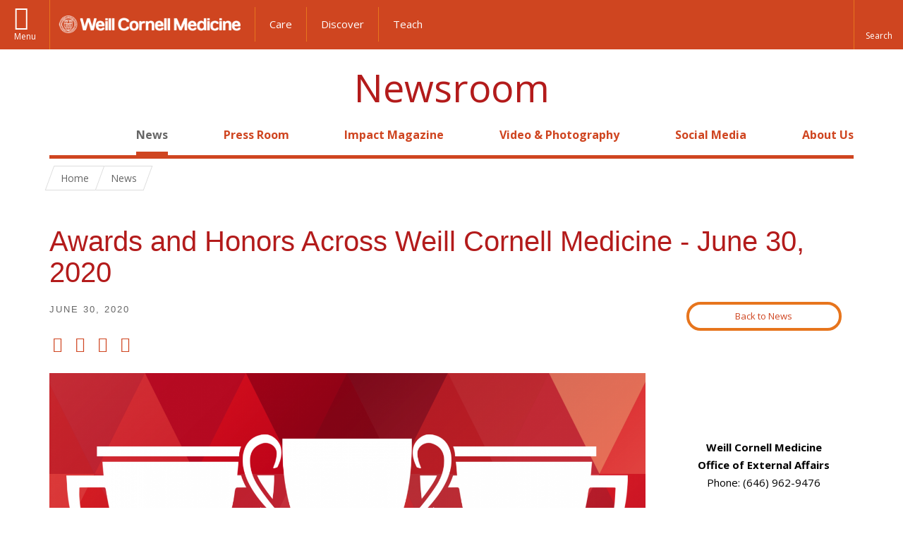

--- FILE ---
content_type: text/html; charset=utf-8
request_url: https://news.weill.cornell.edu/news/2020/06/awards-and-honors-across-weill-cornell-medicine-june-30-2020-0
body_size: 9737
content:
<!DOCTYPE html>

<!--[if IE 7]>    <html class="lt-ie9 lt-ie8 no-js"  lang="en" dir="ltr"> <![endif]-->
<!--[if IE 8]>    <html class="lt-ie9 ie8 no-js"  lang="en" dir="ltr"> <![endif]-->
<!--[if gt IE 8]><!--> <html  lang="en" dir="ltr"> <!--<![endif]-->

  <head>
    <meta charset="utf-8" />
<meta name="type" content="news story" />
<link rel="shortcut icon" href="https://news.weill.cornell.edu/sites/all/themes/newsroom/favicon.ico" />
<meta name="generator" content="Drupal 7 (http://drupal.org)" />
<link rel="canonical" href="https://news.weill.cornell.edu/news/2020/06/awards-and-honors-across-weill-cornell-medicine-june-30-2020-0" />
<link rel="shortlink" href="https://news.weill.cornell.edu/node/4513" />
<meta property="og:site_name" content="WCM Newsroom" />
<meta property="og:type" content="article" />
<meta property="og:url" content="https://news.weill.cornell.edu/news/2020/06/awards-and-honors-across-weill-cornell-medicine-june-30-2020-0" />
<meta property="og:title" content="Awards and Honors Across Weill Cornell Medicine - June 30, 2020" />
<meta property="og:description" content="Awards, honors, prizes and achievements for the month of June." />
<meta property="og:image:url" content="https://news.weill.cornell.edu/sites/default/files/story_featured_images/trophies_round3_227_2_7.png" />
    <title>Awards and Honors Across Weill Cornell Medicine - June 30, 2020 | Newsroom | Weill Cornell Medicine</title>

    <link rel="apple-touch-icon" sizes="57x57" href="/profiles/wcmc/themes/wcm_brand_base/favicons/apple-touch-icon-57x57.png?v=2">
    <link rel="apple-touch-icon" sizes="60x60" href="/profiles/wcmc/themes/wcm_brand_base/favicons/apple-touch-icon-60x60.png?v=2">
    <link rel="apple-touch-icon" sizes="72x72" href="/profiles/wcmc/themes/wcm_brand_base/favicons/apple-touch-icon-72x72.png?v=2">
    <link rel="apple-touch-icon" sizes="76x76" href="/profiles/wcmc/themes/wcm_brand_base/favicons/apple-touch-icon-76x76.png?v=2">
    <link rel="apple-touch-icon" sizes="114x114" href="/profiles/wcmc/themes/wcm_brand_base/favicons/apple-touch-icon-114x114.png?v=2">
    <link rel="apple-touch-icon" sizes="120x120" href="/profiles/wcmc/themes/wcm_brand_base/favicons/apple-touch-icon-120x120.png?v=2">
    <link rel="apple-touch-icon" sizes="144x144" href="/profiles/wcmc/themes/wcm_brand_base/favicons/apple-touch-icon-144x144.png?v=2">
    <link rel="apple-touch-icon" sizes="152x152" href="/profiles/wcmc/themes/wcm_brand_base/favicons/apple-touch-icon-152x152.png?v=2">
    <link rel="apple-touch-icon" sizes="180x180" href="/profiles/wcmc/themes/wcm_brand_base/favicons/apple-touch-icon-180x180.png?v=2">
    <link rel="icon" type="image/png" href="/profiles/wcmc/themes/wcm_brand_base/favicons/favicon-32x32.png?v=2" sizes="32x32">
    <link rel="icon" type="image/png" href="/profiles/wcmc/themes/wcm_brand_base/favicons/favicon-194x194.png?v=2" sizes="194x194">
    <link rel="icon" type="image/png" href="/profiles/wcmc/themes/wcm_brand_base/favicons/favicon-96x96.png?v=2" sizes="96x96">
    <link rel="icon" type="image/png" href="/profiles/wcmc/themes/wcm_brand_base/favicons/android-chrome-192x192.png?v=2" sizes="192x192">
    <link rel="icon" type="image/png" href="/profiles/wcmc/themes/wcm_brand_base/favicons/favicon-16x16.png?v=2" sizes="16x16">
    <link rel="manifest" href="/profiles/wcmc/themes/wcm_brand_base/favicons/manifest.json?v=2">
    <link rel="mask-icon" href="/profiles/wcmc/themes/wcm_brand_base/favicons/safari-pinned-tab.svg?v=2" color="#b31b1b">
    <link rel="shortcut icon" href="/profiles/wcmc/themes/wcm_brand_base/favicons/favicon.ico?v=2">
    <meta name="apple-mobile-web-app-title" content="Weill Cornell Medicine">
    <meta name="application-name" content="Weill Cornell Medicine">
    <meta name="msapplication-TileColor" content="#b31b1b">
    <meta name="msapplication-TileImage" content="/profiles/wcmc/themes/wcm_brand_base/favicons/mstile-144x144.png?v=2">
    <meta name="msapplication-config" content="/profiles/wcmc/themes/wcm_brand_base/favicons/browserconfig.xml?v=2">
    <meta name="theme-color" content="#ffffff">

    <!-- http://t.co/dKP3o1e -->
    <meta name="HandheldFriendly" content="True">
    <meta name="MobileOptimized" content="320">
    <meta name="viewport" content="width=device-width, initial-scale=1.0">
    <link rel="stylesheet" href="https://news.weill.cornell.edu/sites/default/files/css/css_kShW4RPmRstZ3SpIC-ZvVGNFVAi0WEMuCnI0ZkYIaFw.css" />
<link rel="stylesheet" href="https://news.weill.cornell.edu/sites/default/files/css/css_rOkuVMMGocN2KQ5LCJ-0OYP1dxAyT2HxyKRlZLS_nXU.css" />
<link rel="stylesheet" href="https://news.weill.cornell.edu/sites/default/files/css/css_IFOKmC4aLTrHTUGgPS-UDgPIasVN25s9o7U1KZ96m1c.css" />
<link rel="stylesheet" href="https://news.weill.cornell.edu/sites/default/files/css/css_YYjN0E_6RZhFSCNdvOkSy38jAx8xopqUCW3b4Zyf76M.css" />
<link rel="stylesheet" href="https://fonts.googleapis.com/css?family=Open+Sans:400,300,300italic,400italic,700,700italic" />
<link rel="stylesheet" href="https://news.weill.cornell.edu/sites/default/files/css/css_VU9APlDo1LYWE1Wii3mqrBbAds4eVGJ6WFu2ITKU32Y.css" />
<link rel="stylesheet" href="https://news.weill.cornell.edu/sites/default/files/css/css_PxsPpITToy8ZnO0bJDA1TEC6bbFpGTfSWr2ZP8LuFYo.css" />
    <script src="https://news.weill.cornell.edu/sites/default/files/js/js_XexEZhbTmj1BHeajKr2rPfyR8Y68f4rm0Nv3Vj5_dSI.js"></script>
<script src="https://news.weill.cornell.edu/sites/default/files/js/js_IzOpejAtz7VIaO9pE1ikPGde81lWvDWyIClu-xKb3u8.js"></script>
<script src="https://news.weill.cornell.edu/sites/default/files/js/js_AlO663eZBay2cvQKQybMWMbD8Y9a9X8CrVnM-3ky9f0.js"></script>
<script src="https://news.weill.cornell.edu/sites/default/files/js/js_jyUe1sS6rA2QiUhsj0i9sm7MQQe9WwSr3O1ZZQPhmwc.js"></script>
<script src="https://news.weill.cornell.edu/sites/default/files/js/js_QxpGB3qD1pRCfVfx4EnlfAcjc6F6Oo57KZ-0w_fWT64.js"></script>
<script>jQuery.extend(Drupal.settings, {"basePath":"\/","pathPrefix":"","setHasJsCookie":0,"ajaxPageState":{"theme":"newsroom","theme_token":"s-UZI_6gI_95lqg2Sx060XTK2dqtCejM4Jg1xsEgk2w","jquery_version":"1.7","js":{"profiles\/wcmc\/modules\/custom\/wcmc_fieldable_panes\/js\/wcmc_modal.js":1,"profiles\/wcmc\/modules\/panopoly\/panopoly\/panopoly_widgets\/panopoly-widgets.js":1,"profiles\/wcmc\/modules\/panopoly\/panopoly\/panopoly_widgets\/panopoly-widgets-spotlight.js":1,"profiles\/wcmc\/modules\/custom\/wcm_accessibility\/js\/wcm-accessibility.js":1,"profiles\/wcmc\/themes\/wcm_brand_base\/js\/headroom.min.js":1,"profiles\/wcmc\/themes\/wcm_brand_base\/js\/wcm-pin-header.js":1,"profiles\/wcmc\/themes\/wcm_brand_base\/js\/wcm-external-links.js":1,"profiles\/wcmc\/themes\/wcm_brand_base\/js\/jquery.lockfixed-revB.js":1,"profiles\/wcmc\/themes\/wcm_brand_base\/images\/cta_icons\/svgxuse.min.js":1,"profiles\/wcmc\/modules\/panopoly\/contrib\/jquery_update\/replace\/jquery\/1.7\/jquery.min.js":1,"misc\/jquery-extend-3.4.0.js":1,"misc\/jquery-html-prefilter-3.5.0-backport.js":1,"misc\/jquery.once.js":1,"misc\/drupal.js":1,"profiles\/wcmc\/modules\/panopoly\/contrib\/jquery_update\/replace\/ui\/ui\/minified\/jquery.ui.core.min.js":1,"profiles\/wcmc\/modules\/panopoly\/contrib\/jquery_update\/replace\/ui\/ui\/minified\/jquery.ui.widget.min.js":1,"profiles\/wcmc\/modules\/panopoly\/contrib\/jquery_update\/replace\/ui\/ui\/minified\/jquery.ui.tabs.min.js":1,"profiles\/wcmc\/modules\/panopoly\/contrib\/jquery_update\/replace\/ui\/ui\/minified\/jquery.ui.accordion.min.js":1,"profiles\/wcmc\/modules\/panopoly\/contrib\/jquery_update\/replace\/ui\/external\/jquery.cookie.js":1,"profiles\/wcmc\/modules\/panopoly\/contrib\/jquery_update\/replace\/misc\/jquery.form.min.js":1,"profiles\/wcmc\/modules\/custom\/wcmc_fieldable_panes\/js\/fancybox\/jquery.fancybox.pack.js":1,"profiles\/wcmc\/modules\/custom\/wcmc_fieldable_panes\/js\/fancybox\/helpers\/jquery.fancybox-buttons.js":1,"profiles\/wcmc\/modules\/custom\/wcm_slide_nav\/js\/simplebar.min.js":1,"profiles\/wcmc\/modules\/custom\/wcm_slide_nav\/js\/wcm-slide-nav.js":1,"profiles\/wcmc\/modules\/custom\/wcmc_cycle_plugin\/js\/jquery.cycle2.min.js":1,"profiles\/wcmc\/modules\/custom\/wcmc_cycle_plugin\/js\/jquery.cycle2.carousel.min.js":1,"misc\/form-single-submit.js":1,"misc\/ajax.js":1,"profiles\/wcmc\/modules\/panopoly\/contrib\/jquery_update\/js\/jquery_update.js":1,"profiles\/wcmc\/modules\/panopoly\/panopoly\/panopoly_images\/panopoly-images.js":1,"profiles\/wcmc\/modules\/panopoly\/contrib\/entityreference\/js\/entityreference.js":1,"profiles\/wcmc\/modules\/panopoly\/panopoly\/panopoly_admin\/panopoly-admin.js":1,"profiles\/wcmc\/modules\/panopoly\/panopoly\/panopoly_magic\/panopoly-magic.js":1,"profiles\/wcmc\/modules\/panopoly\/panopoly\/panopoly_theme\/js\/panopoly-accordion.js":1,"profiles\/wcmc\/modules\/custom\/wcmc_banner_receiver\/js\/wcmc_banner_receiver.js":1,"profiles\/wcmc\/modules\/custom\/wcm_d7_paragraphs\/js\/wcm-d7-paragraphs.js":1,"profiles\/wcmc\/modules\/panopoly\/contrib\/caption_filter\/js\/caption-filter.js":1,"profiles\/wcmc\/libraries\/jquery.imagesloaded\/jquery.imagesloaded.min.js":1,"profiles\/wcmc\/modules\/custom\/wcm_analytics\/js\/wcm_analytics.js":1,"profiles\/wcmc\/modules\/panopoly\/contrib\/views\/js\/base.js":1,"misc\/progress.js":1,"profiles\/wcmc\/modules\/panopoly\/contrib\/views\/js\/ajax_view.js":1,"profiles\/wcmc\/themes\/wcm_brand_base\/js\/bootstrap.min.js":1,"profiles\/wcmc\/themes\/wcm_brand_base\/js\/wcm-brand-base-script.js":1,"sites\/all\/themes\/newsroom\/js\/newsroom.js":1},"css":{"modules\/system\/system.base.css":1,"modules\/system\/system.messages.css":1,"modules\/system\/system.theme.css":1,"misc\/ui\/jquery.ui.theme.css":1,"misc\/ui\/jquery.ui.accordion.css":1,"profiles\/wcmc\/modules\/custom\/wcmc_fieldable_panes\/js\/fancybox\/jquery.fancybox.css":1,"profiles\/wcmc\/modules\/custom\/wcmc_fieldable_panes\/js\/fancybox\/helpers\/jquery.fancybox-buttons.css":1,"profiles\/wcmc\/modules\/custom\/wcm_slide_nav\/css\/simplebar.css":1,"profiles\/wcmc\/modules\/custom\/wcm_slide_nav\/css\/wcm-slide-nav.css":1,"modules\/field\/theme\/field.css":1,"modules\/node\/node.css":1,"profiles\/wcmc\/modules\/panopoly\/panopoly\/panopoly_admin\/panopoly-admin-navbar.css":1,"profiles\/wcmc\/modules\/panopoly\/panopoly\/panopoly_core\/css\/panopoly-dropbutton.css":1,"profiles\/wcmc\/modules\/panopoly\/panopoly\/panopoly_magic\/css\/panopoly-magic.css":1,"profiles\/wcmc\/modules\/panopoly\/panopoly\/panopoly_theme\/css\/panopoly-featured.css":1,"profiles\/wcmc\/modules\/panopoly\/panopoly\/panopoly_theme\/css\/panopoly-accordian.css":1,"profiles\/wcmc\/modules\/panopoly\/panopoly\/panopoly_theme\/css\/panopoly-layouts.css":1,"profiles\/wcmc\/modules\/panopoly\/panopoly\/panopoly_widgets\/panopoly-widgets.css":1,"profiles\/wcmc\/modules\/panopoly\/panopoly\/panopoly_widgets\/panopoly-widgets-spotlight.css":1,"profiles\/wcmc\/modules\/panopoly\/panopoly\/panopoly_wysiwyg\/panopoly-wysiwyg.css":1,"profiles\/wcmc\/modules\/panopoly\/contrib\/radix_layouts\/radix_layouts.css":1,"modules\/search\/search.css":1,"modules\/user\/user.css":1,"profiles\/wcmc\/modules\/custom\/wcmc_fieldable_panes\/css\/wcmc_headshot.css":1,"profiles\/wcmc\/modules\/custom\/wcm_d7_paragraphs\/css\/wcm-d7-paragraphs.css":1,"profiles\/wcmc\/modules\/custom\/wcm_elasticsearch\/css\/wcm-elasticsearch.css":1,"profiles\/wcmc\/modules\/panopoly\/contrib\/views\/css\/views.css":1,"profiles\/wcmc\/modules\/custom\/panopoly_override\/css\/panopoly-override.css":1,"profiles\/wcmc\/modules\/panopoly\/contrib\/caption_filter\/caption-filter.css":1,"profiles\/wcmc\/modules\/panopoly\/contrib\/ctools\/css\/ctools.css":1,"profiles\/wcmc\/modules\/panopoly\/contrib\/panels\/css\/panels.css":1,"profiles\/wcmc\/themes\/wcm_brand_base\/layouts\/wcmc_twocol\/wcmc_twocol.css":1,"profiles\/wcmc\/modules\/panopoly\/contrib\/date\/date_api\/date.css":1,"https:\/\/fonts.googleapis.com\/css?family=Open+Sans:400,300,300italic,400italic,700,700italic":1,"profiles\/wcmc\/themes\/wcm_brand_base\/css\/wcm_brand_base.css":1,"sites\/all\/themes\/newsroom\/css\/newsroom.css":1,"profiles\/wcmc\/modules\/panopoly\/panopoly\/panopoly_images\/panopoly-images.css":1}},"CToolsModal":{"modalSize":{"type":"scale","width":".9","height":".9","addWidth":0,"addHeight":0,"contentRight":25,"contentBottom":75},"modalOptions":{"opacity":".55","background-color":"#FFF"},"animationSpeed":"fast","modalTheme":"CToolsModalDialog","throbberTheme":"CToolsModalThrobber"},"panopoly_magic":{"pane_add_preview_mode":"single"},"wcm_analytics":"{\u0022token\u0022:\u0022aea2a85381cb84a9c34fe67fa8feab77\u0022,\u0022proxy_server\u0022:\u0022https:\\\/\\\/mpp.sdsweb.weill.cornell.edu\u0022,\u0022cross_subdomain_cookie\u0022:false,\u0022debug_mode\u0022:false,\u0022ignore_dnt\u0022:false}","views":{"ajax_path":"\/views\/ajax","ajaxViews":{"views_dom_id:2e19b1d1bbc14148ea6539e524fe71f8":{"view_name":"news_stories","view_display_id":"panel_pane_3","view_args":"4513","view_path":"node\/4513","view_base_path":"news\/edu-home","view_dom_id":"2e19b1d1bbc14148ea6539e524fe71f8","pager_element":0},"views_dom_id:f3a3f64abd16e70c601deefb832270dd":{"view_name":"news_stories","view_display_id":"panel_pane_2","view_args":"4513\/all","view_path":"node\/4513","view_base_path":"news\/edu-home","view_dom_id":"f3a3f64abd16e70c601deefb832270dd","pager_element":0}}},"urlIsAjaxTrusted":{"\/views\/ajax":true,"\/news\/2020\/06\/awards-and-honors-across-weill-cornell-medicine-june-30-2020-0":true},"better_exposed_filters":{"views":{"news_stories":{"displays":{"panel_pane_3":{"filters":[]},"panel_pane_2":{"filters":[]}}}}},"currentPath":"node\/4513","currentPathIsAdmin":false,"wcm_brand_base":{"toggle_always_pin_header":"0"},"password":{"strengthTitle":"Password compliance:"},"type":"setting"});</script>
  </head>
  <body class="html not-front not-logged-in no-sidebars page-node page-node- page-node-4513 node-type-news-story region-content no-navbar no-js" >
    <div id="skip-link">
      <a href="#site-main">Skip to main content</a>
    </div>
        <header id="pinned-header">
        <div class="wcm-search"><div class="container"><form class="global-search" action="/news/2020/06/awards-and-honors-across-weill-cornell-medicine-june-30-2020-0" method="post" id="wcm-elasticsearch-blocks-widget-radios" accept-charset="UTF-8" role="search"><span class="search-button-span"><input class="search-button form-submit btn btn-default btn-primary" type="submit" id="edit-submit--2" name="op" value="Perform search" /><svg class="cta-icon cta-icon-search"><use xlink:href="/profiles/wcmc/themes/wcm_brand_base/images/cta_icons/symbol-defs.svg#cta-icon-search"></use></svg></span><span><div class="form-item form-type-textfield form-item-search-keys form-group">
  <label class="element-invisible" for="edit-search-keys--2">Enter the terms you wish to search for. </label>
 <input placeholder="Enter Search Term..." class="global-search-input form-control form-text" role="searchbox" type="text" id="edit-search-keys--2" name="search_keys" value="" size="25" maxlength="128" />
</div>
</span><fieldset><legend class="sr-only">Select Search Option</legend><div id="edit-search-type--2" class="form-radios"><div class="form-item form-type-radio form-item-search-type radio">
  <label for="edit-search-type-pages"><input type="radio" id="edit-search-type-pages" name="search_type" value="pages" checked="checked" class="form-radio" />This Site </label>
</div>
<div class="form-item form-type-radio form-item-search-type radio">
  <label for="edit-search-type-all-sites"><input type="radio" id="edit-search-type-all-sites" name="search_type" value="all_sites" class="form-radio" />All WCM Sites </label>
</div>
<div class="form-item form-type-radio form-item-search-type radio">
  <label for="edit-search-type-people"><input type="radio" id="edit-search-type-people" name="search_type" value="people" class="form-radio" />Directory </label>
</div>
</div></fieldset><input type="hidden" name="form_build_id" value="form-DWcDsFZeDRhlwcvb3r2It-2uvEq7ZXxux760z_A6v-4" />
<input type="hidden" name="form_id" value="wcm_elasticsearch_blocks_widget_radios" />
</form></div></div>
      <div class="brand__nav">
    <div class="wrap">
      <div
        class="main-menu-toggle"
        tabindex="0"
        role="button"
        aria-label="Menu"
        aria-controls="slide-out-nav"
        aria-pressed="false">Menu</div>

              <div class="wcm-sm-white">
          <a href="https://weill.cornell.edu/">
            <img src="/profiles/wcmc/themes/wcm_brand_base/images/WCM_logo_white.png" alt="Weill Cornell Medicine">
          </a>
        </div>
      
              <ul class="wcm-global-links">
                      <li class="first"><a href="https://weillcornell.org">Care</a></li>
                      <li><a href="https://research.weill.cornell.edu">Discover</a></li>
            <li class="last"><a href="https://weill.cornell.edu/education">Teach</a></li>
        </ul>
      
      <div class="wcm-global-links--secondary-actions">
        
                  <div class="search-trigger" tabindex="0">
            <span role="button" aria-label="Reveal search bar" class="search-trigger-button search-trigger-button--find">
              <svg class="cta-icon cta-icon-search">
                <use xmlns:xlink="http://www.w3.org/1999/xlink" xlink:href="/profiles/wcmc/themes/wcm_brand_base/images/cta_icons/symbol-defs.svg#cta-icon-search"></use>
              </svg>
            </span>
            <span role="button" aria-label="Hide search bar" class="search-trigger-button search-trigger-button--close">
              <svg class="cta-icon cta-icon-close">
                <use xlink:href="/profiles/wcmc/themes/wcm_brand_base/images/cta_icons/symbol-defs.svg#cta-icon-close"></use>
              </svg>
            </span>
          </div>
              </div>
    </div>
  </div>
</header>

<div id="page" >
  <div class="brand">
  <div class="brand__lockup">
    <div class="container">
              <a class="wcm-site-title" href="/">Newsroom</a>
          </div>
  </div>
</div>

  <nav id="slide-out-nav" aria-label="Slide out navigation">
  <div class="slide-out-nav__help">Explore this Website</div>
    <div id="slide-nav">
<ul class="menu"><li class="level-1 home"><a href="/">Home</a></li><li class="first active-trail menu-mlid-1949 level-1" data-level="1"><a href="/news" title="Latest news from WCM." class="active active-trail active-trail">News</a></li>
<li class="menu-mlid-1947 level-1" data-level="1"><a href="/press-room" title="Find media policies and procedures, information for journalists, and more." class="has-child">Press Room</a><button class="slide-nav-toggle" aria-expanded="false"><span class="element-invisible">Toggle Press Room menu options</span></button><ul class="collapse menu menu--level-2"><li class="first menu-mlid-2147 level-2" data-level="2"><a href="/press-room/for-journalists">For Journalists</a></li>
<li class="last menu-mlid-2148 level-2" data-level="2"><a href="/press-room/for-faculty-staff-and-students">For Faculty, Staff and Students</a></li>
</ul></li>
<li class="menu-mlid-3371 level-1" data-level="1"><a href="https://impact.weill.cornell.edu/" title="">Impact Magazine</a></li>
<li class="menu-mlid-1487 level-1" data-level="1"><a href="/video-photography" title="Browse the WCM video and photo galleries." class="has-child">Video &amp; Photography</a><button class="slide-nav-toggle" aria-expanded="false"><span class="element-invisible">Toggle Video & Photography menu options</span></button><ul class="collapse menu menu--level-2"><li class="first menu-mlid-1951 level-2" data-level="2"><a href="/video-photography/photography">Photography</a></li>
<li class="last menu-mlid-2146 level-2" data-level="2"><a href="/video-photography/videos">Videos</a></li>
</ul></li>
<li class="menu-mlid-1945 level-1" data-level="1"><a href="/social-media" title="Follow WCM on social media and read our posting guidelines." class="has-child">Social Media</a><button class="slide-nav-toggle" aria-expanded="false"><span class="element-invisible">Toggle Social Media menu options</span></button><ul class="collapse menu menu--level-2"><li class="first last menu-mlid-1946 level-2" data-level="2"><a href="/social-media/social-media-guidelines">Social Media Guidelines</a></li>
</ul></li>
<li class="last menu-mlid-1486 level-1" data-level="1"><a href="/about-us" title="Learn about the WCM Newsroom." class="has-child">About Us</a><button class="slide-nav-toggle" aria-expanded="false"><span class="element-invisible">Toggle About Us menu options</span></button><ul class="collapse menu menu--level-2"><li class="first last menu-mlid-2151 level-2" data-level="2"><a href="/about-us/staff-directory">Staff Directory</a></li>
</ul></li>
</ul></div>  <ul class="wcm-global-links--sm">
    <li><a href="https://weill.cornell.edu">Weill Cornell Medicine</a></li>
    <li><a href="https://weillcornell.org">Care</a></li>
    <li><a href="https://research.weill.cornell.edu">Discover</a></li>
    <li><a href="https://weill.cornell.edu/education">Teach</a></li>
  </ul>
</nav>

<nav class="main-nav" aria-label="Primary">
  <div class="container">
    <div id="main-nav">
<ul class="menu justify-items"><li class="level-1 home"><a href="/">Home</a></li><li class="first active-trail menu-mlid-1949 level-1"><a href="/news" title="Latest news from WCM." class="active active-trail active-trail active-trail">News</a></li>
<li class="has-children menu-mlid-1947 level-1"><a href="/press-room" title="Find media policies and procedures, information for journalists, and more.">Press Room</a></li>
<li class="menu-mlid-3371 level-1"><a href="https://impact.weill.cornell.edu/" title="">Impact Magazine</a></li>
<li class="has-children menu-mlid-1487 level-1"><a href="/video-photography" title="Browse the WCM video and photo galleries.">Video &amp; Photography</a></li>
<li class="has-children menu-mlid-1945 level-1"><a href="/social-media" title="Follow WCM on social media and read our posting guidelines.">Social Media</a></li>
<li class="last has-children menu-mlid-1486 level-1"><a href="/about-us" title="Learn about the WCM Newsroom.">About Us</a></li>
</ul></div>  </div>
</nav>

  <nav id="bc-nav" aria-label="Breadcrumb">
    <div class="container">
      <ul class="breadcrumb-nav">
        <li><span><a href="/">Home</a></span></li><li><span><a href="/news">News</a></span></li>      </ul>
    </div>
  </nav>

  <div id="site-main" class="site-main">
    <div class="container">
                            </div>
    
  
  <div class="panel-twocol" >
  <div class="container">
              <div class="row">
        <div class="col-xs-12">
          <div class="panel-pane pane-node-title" >
  
      
  
  <h1 class="title">Awards and Honors Across Weill Cornell Medicine - June 30, 2020</h1>

  
  </div>
        </div>
      </div>
        <div class="row">
      <div id="main-content" class="main-content col-md-9" role="main">
        <div class='main-content__body'>
          <div class="panel-pane pane-entity-field pane-node-field-story-post-date" >
  
      
  
  <div class="field-story-post-date">
    <div class="field-content-items">
          <span  class="date-display-single">June 30, 2020</span>      </div>
</div>

  
  </div>
<div class="panel-pane pane-wcmc-addthis" >
  
      
  
  
<ul class="social-share">
  <!-- Share to Facebook -->
  <li class="social-share__facebook">
    <a href="https://facebook.com/sharer/sharer.php?u=https%3A//news.weill.cornell.edu/news/2020/06/awards-and-honors-across-weill-cornell-medicine-june-30-2020-0" target="_blank" aria-label="Share on Facebook">
      Share to Facebook
    </a>
  </li>

  <!-- Share to Twitter -->
  <li class="social-share__twitter">
    <a href="https://twitter.com/intent/tweet/?text=Awards and Honors Across Weill Cornell Medicine - June 30, 2020&amp;url=https%3A//news.weill.cornell.edu/news/2020/06/awards-and-honors-across-weill-cornell-medicine-june-30-2020-0" target="_blank" aria-label=" Share on Twitter">
      Share to Twitter
    </a>
  </li>

  <!-- Share to Linkedin -->
  <li class="social-share__linkedin">
    <a href="http://www.linkedin.com/shareArticle?mini=true&url=https%3A//news.weill.cornell.edu/news/2020/06/awards-and-honors-across-weill-cornell-medicine-june-30-2020-0&title=Awards and Honors Across Weill Cornell Medicine - June 30, 2020&summary=&source=https%3A//news.weill.cornell.edu/news/2020/06/awards-and-honors-across-weill-cornell-medicine-june-30-2020-0" target="_blank" aria-label="Share on Linkedin">
      Share to LinkedIn
    </a>
  </li>

  <!-- Share to Mail -->
  <li class="social-share__email">
    <a href="mailto:?subject=Read more about Awards and Honors Across Weill Cornell Medicine - June 30, 2020&body=Please click the following link to read more about Awards and Honors Across Weill Cornell Medicine - June 30, 2020 %0D%0A https%3A//news.weill.cornell.edu/news/2020/06/awards-and-honors-across-weill-cornell-medicine-june-30-2020-0" target="_blank" aria-label="Share on Email">
      Share on Email
    </a>
  </li>
</ul>
  
  </div>
<div class="panel-pane pane-entity-field pane-node-field-story-featured-image" >
  
      
  
  <div class="field-story-featured-image">
    <div class="field-content-items">
          <img class="news-story-featured-image" src="https://news.weill.cornell.edu/sites/default/files/styles/news_story_featured_image/public/story_featured_images/trophies_round3_227_2_7.png?itok=YjXKMO8U&amp;c=d271b1394209a99b8e60079ed346b00d" alt="Trophies illustration" />      </div>
</div>

  
  </div>
<div class="panel-pane pane-entity-field pane-node-field-story-body" >
  
      
  
  <div class="field-story-body">
    <div class="field-content-items">
          <p><a href="https://weillcornell.org/anais-rameau-md">Dr. Anais Rameau, </a>assistant professor of otolaryngology, has been selected for the prestigious French American Foundation Young Leaders Program. The foundation’s flagship program brings together a group of young leaders from a wide range of backgrounds, with the goal of forging bonds between France and the United States.</p><p><a href="https://weillcornell.org/matthew-robbins-md">Dr. Matthew Robbins</a>, associate professor of neurology, received the 2020 National Headache Foundation Lectureship Award at the 33rd Annual Diamond Headache Clinic Research &amp; Educational Foundation’s Conference. The foundation was established in 1987 to promote headache education among physicians and allied health professionals.</p><p></p>      </div>
</div>

  
  </div>
<div class="panel-pane pane-views-panes pane-news-stories-panel-pane-3" >
  
      
  
  <div class="view view-news-stories view-id-news_stories view-display-id-panel_pane_3 view-dom-id-2e19b1d1bbc14148ea6539e524fe71f8">
        
  
  
      <div class="view-content">
        <div class="story-tags">
      
          <a href="/people/dr-ana%C3%AFs-rameau" aria-label="View filtered news for Dr. Anaïs Rameau">Dr. Anaïs Rameau</a>, <a href="/people/dr-matthew-robbins" aria-label="View filtered news for Dr. Matthew Robbins">Dr. Matthew Robbins</a>, <a href="/type-news/awards-honors" aria-label="View filtered news for Awards &amp; Honors">Awards &amp; Honors</a>    </div>
    </div>
  
  
  
  
  
  
</div>
  
  </div>
<div class="panel-pane pane-views-panes pane-news-stories-panel-pane-2 related-news" >
  
      
          <h3  class="pane-title">Related News</h3>
    
    
  
  <div class="view view-news-stories view-id-news_stories view-display-id-panel_pane_2 view-dom-id-f3a3f64abd16e70c601deefb832270dd">
        
  
  
      <div class="view-content">
      <div class="item-list">    <ul>          <li class="">  
          <div class="related-story__title"><a href="/news/2026/01/americans-view-opioid-overdose-as-a-crisis-that-needs-to-be-addressed">Americans View Opioid Overdose as a Crisis that Needs to Be Addressed</a></div>  </li>
          <li class="">  
          <div class="related-story__title"><a href="/news/2026/01/scientists-identify-pre-cancerous-states-in-seemingly-normal-aging-tissues">Scientists Identify Pre-Cancerous States in Seemingly Normal Aging Tissues</a></div>  </li>
          <li class="">  
          <div class="related-story__title"><a href="/news/2026/01/dr-ryan-longman-named-chief-of-obstetrics-and-gynecology-at-newyork-presbyterian-lower">Dr. Ryan Longman Named Chief of Obstetrics and Gynecology at NewYork-Presbyterian Lower Manhattan Hospital</a></div>  </li>
      </ul></div>    </div>
  
  
  
  
  
  
</div>
  
  </div>
        </div>
      </div>
      <div class="information-column col-md-3">
        <div class="information-sidebar">
          <div class="panel-pane pane-fieldable-panels-pane pane-uuid-6bb6ba70-b6b6-4dcb-873e-530cd0e4b299 pane-bundle-text" >
  
      
  
  <div class="fieldable-panels-pane">
    <div class="field-basic-text-text">
    <div class="field-content-items">
          <p><a href="/news" class="btn btn--wcm btn--news">Back to News</a></p>
      </div>
</div>
</div>

  
  </div>
<div class="panel-pane pane-wcm-cta" >
  
      
  
  
<div class="wcm-cta newsroom-cta-social">
  <div class="row">
    <div class="col-xs-4">
    <a class="wcm-cta__tile" href="http://twitter.com/WeillCornell">
      <span class="wcm-cta__detail">
        <svg class="cta-icon cta-icon-twitter"><use xlink:href="/profiles/wcmc/themes/wcm_brand_base/images/cta_icons/symbol-defs.svg#cta-icon-twitter"></use></svg>
      </span>
    </a>
    </div>
    <div class="col-xs-4">
      <a class="wcm-cta__tile" href="https://www.facebook.com/WeillCornellMedicine">
        <span class="wcm-cta__detail">
          <svg class="cta-icon cta-icon-facebook"><use xlink:href="/profiles/wcmc/themes/wcm_brand_base/images/cta_icons/symbol-defs.svg#cta-icon-facebook"></use></svg>
        </span>
      </a>
    </div>
    <div class="col-xs-4">
      <a class="wcm-cta__tile" href="http://www.linkedin.com/company/weill-cornell-medicine">
        <span class="wcm-cta__detail">
          <svg class="cta-icon cta-icon-linkedin"><use xlink:href="/profiles/wcmc/themes/wcm_brand_base/images/cta_icons/symbol-defs.svg#cta-icon-linkedin"></use></svg>
        </span>
      </a>
    </div>
  </div>
  <div class="row">
  <div class="col-xs-4">
    <a class="wcm-cta__tile" href="https://www.instagram.com/weillcornell/">
      <span class="wcm-cta__detail">
        <svg class="cta-icon cta-icon-instagram"><use xlink:href="/profiles/wcmc/themes/wcm_brand_base/images/cta_icons/symbol-defs.svg#cta-icon-instagram"></use></svg>
      </span>
    </a>
    </div>
    <div class="col-xs-4">
      <a class="wcm-cta__tile" href="http://www.youtube.com/user/WCMCnews">
        <span class="wcm-cta__detail">
          <svg class="cta-icon cta-icon-youtube"><use xlink:href="/profiles/wcmc/themes/wcm_brand_base/images/cta_icons/symbol-defs.svg#cta-icon-youtube"></use></svg>
        </span>
      </a>
    </div>
    <div class="col-xs-4">
      <a class="wcm-cta__tile" href="http://vimeo.com/weillcornell">
        <span class="wcm-cta__detail">
          <svg class="cta-icon cta-icon-vimeo"><use xlink:href="/profiles/wcmc/themes/wcm_brand_base/images/cta_icons/symbol-defs.svg#cta-icon-vimeo"></use></svg>
        </span>
      </a>
    </div>
  </div>
</div>

  
  </div>
<div class="panel-pane pane-wcmc-contact-pane" >
  
      
  
  
 <div class="contact-info">
   <p>
   <span class="site-name">Weill Cornell Medicine<br>Office of External Affairs</span>
   <span class="address"></span>
<!--<span class="city-state">New York, NY </span>-->   <span class="phone">Phone: (646) 962-9476</span>
      </p>
 </div>





  
  </div>
          <div class="jump-to-top scrollup"><a href="#page"><span>Jump To Top</span></a></div>
        </div>
      </div>
    </div>
  </div>
  </div>
  </div>

  <footer class="page-footer">

  <div class="footer-contact">
    <div class="container">
      <div class="footer-contact__map-link"><a href="">Our Location</a></div>
      <div class="footer-contact__site-name"><a href="/">Newsroom</a></div>
      <div class="footer-contact__contact-us"><a href="https://news.weill.cornell.edu/contactus">Contact Us</a></div>
              <ul class="footer-contact__social-links">
                      <li class="footer-contact__twitter"><a href="http://twitter.com/WeillCornell">Twitter</a></li>
                                <li class="footer-contact__facebook"><a href="https://www.facebook.com/WeillCornellMedicine">Facebook</a></li>
                                <li class="footer-contact__linkedin"><a href="http://www.linkedin.com/company/weill-cornell-medicine">LinkedIn</a></li>
                                <li class="footer-contact__instagram"><a href="https://www.instagram.com/weillcornell/">Instagram</a></li>
                                <li class="footer-contact__youtube"><a href="http://www.youtube.com/user/WCMCnews">YouTube</a></li>
                            </ul>
          </div>
  </div>

    <div class="footer-site">
      <div class="container">
        <div class="footer-site-info">
          <div class="footer-address">
                          <div class="footer-site-info__office">
                Weill Cornell Medicine<br>Office of External Affairs<br>
              </div>
                        <div class="footer-address__address">
                            Email: <a href="mailto:pr@med.cornell.edu"> pr@med.cornell.edu</a>
              <!--<br> New York, NY-->
           <br>
                              Phone: <a href="tel: (646) 962-9476">(646) 962-9476</a><br>
                                        </div>
          </div>

                      <nav class="footer-nav" aria-label="Footer">
              
  <div id="block-menu-block-1" class="block block-menu-block">

    
  <div class="content">
    
<ul class="menu"><li class="first active-trail menu-mlid-1949 level-1"><a href="/news" title="Latest news from WCM." class="active active-trail">News</a></li>
<li class="menu-mlid-1947 level-1"><a href="/press-room" title="Find media policies and procedures, information for journalists, and more.">Press Room</a><ul class="menu"><li class="first menu-mlid-2147 level-2"><a href="/press-room/for-journalists">For Journalists</a></li>
<li class="last menu-mlid-2148 level-2"><a href="/press-room/for-faculty-staff-and-students">For Faculty, Staff and Students</a></li>
</ul></li>
<li class="menu-mlid-3371 level-1"><a href="https://impact.weill.cornell.edu/" title="">Impact Magazine</a></li>
<li class="menu-mlid-1487 level-1"><a href="/video-photography" title="Browse the WCM video and photo galleries.">Video &amp; Photography</a><ul class="menu"><li class="first menu-mlid-1951 level-2"><a href="/video-photography/photography">Photography</a></li>
<li class="last menu-mlid-2146 level-2"><a href="/video-photography/videos">Videos</a></li>
</ul></li>
<li class="menu-mlid-1945 level-1"><a href="/social-media" title="Follow WCM on social media and read our posting guidelines.">Social Media</a><ul class="menu"><li class="first last menu-mlid-1946 level-2"><a href="/social-media/social-media-guidelines">Social Media Guidelines</a></li>
</ul></li>
<li class="last menu-mlid-1486 level-1"><a href="/about-us" title="Learn about the WCM Newsroom.">About Us</a><ul class="menu"><li class="first last menu-mlid-2151 level-2"><a href="/about-us/staff-directory">Staff Directory</a></li>
</ul></li>
</ul>  </div>
</div>
            </nav>
                  </div>

                  <div class="footer-statement">
            <div class="footer-statement__emblem"></div>
            <div class="footer-statement__statement">
              <strong>Care. Discover. Teach.</strong> With a legacy of putting patients first, Weill Cornell Medicine is committed to providing exemplary and individualized clinical care, making groundbreaking biomedical discoveries, and educating generations of exceptional doctors and scientists.
            </div>
          </div>
        
        <div class="footer-partnership">
          <a href="https://weill.cornell.edu/" class="footer-partnership__wcm" aria-label="Weill Cornell Medicine footer logo">Weill Cornell Medicine</a>
                  </div>

        <div class="footer-links">
          <div class="footer-links__copyright">&copy; Weill Cornell Medicine.</div>
          <nav class="footer-links__menu navigation" aria-label="Global Footer">
            <ul>
              <li><a aria-label="View the Privacy & Legal notice for WCM sites" href="https://weill.cornell.edu/legal/" title="">Privacy & Legal</a></li>
              <li><a aria-label="View the Equal Education & Employment notice" href="https://careers.weill.cornell.edu/about-weill-cornell/wcm-eeo-statement" title="">Equal Education & Employment</a></li>
              <li><a aria-label="Go to the WCM Careers site" href="https://weill.cornell.edu/careers" title="">Careers</a></li>
              <li><a aria-label="Find out more about giving to WCM" href="https://give.weill.cornell.edu" title="">Giving</a></li>
              <li><a aria-label="Go to the WCM Directory Search" href="https://directory.weill.cornell.edu/" title="">Directory</a></li>
              <li><a aria-label="Find out how to request web accessibility assistance" href="https://weill.cornell.edu/accessibility" title="">Web Accessibility Assistance</a></li>
            </ul>
          </nav>
        </div>
      </div>
    </div>

  </footer>

  <div id="slide-nav-overlay"></div>
</div>
    <script src="https://news.weill.cornell.edu/sites/default/files/js/js_Y2LxC1dyhyOaafX8fC5m_rG-6w0-GUmYnAdhvdtlNRc.js"></script>
<script src="https://news.weill.cornell.edu/sites/default/files/js/js_rgIu3LOd-t55N00RHa0RwYhJ94Uf0prZonl-QpY0G7Q.js"></script>
  </body>
</html>
